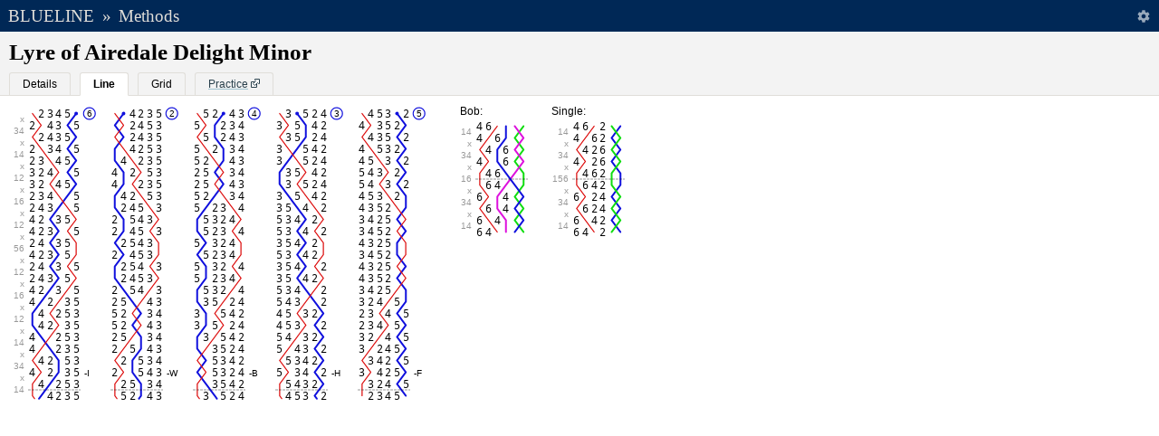

--- FILE ---
content_type: text/html; charset=UTF-8
request_url: https://rsw.me.uk/blueline/methods/view/Lyre_of_Airedale_Delight_Minor
body_size: 3177
content:
<!DOCTYPE html><html lang="en" data-age="20250113203759"><head><meta charset="utf-8"><title>Lyre of Airedale Delight Minor | Methods | Blueline</title><meta name="application-name" content="Blueline" /><link rel="icon" type="image/svg+xml" sizes="any" href="/blueline/favicon.svg" /><link rel="icon" href="/blueline/favicon.ico" /><link rel="preload" href="/blueline/fonts/Blueline.woff2" as="font" type="font/woff2" crossorigin="anonymous" /><link rel="manifest" href="/blueline/manifest.json" /><link rel="chrome-webstore-item" href="https://chrome.google.com/webstore/detail/blueline/ohgpoagcfmlbkdniokohgicofokpbpae" /><meta name="mobile-web-app-capable" content="yes" /><meta name="apple-mobile-web-app-capable" content="yes" /><meta name="apple-mobile-web-app-status-bar-style" content="black-translucent" /><meta name="apple-mobile-web-app-title" content="Blueline" /><meta name="format-detection" content="telephone=no" /><meta name="viewport" content="width=device-width, initial-scale=1.0" /><link rel="apple-touch-icon" href="/blueline/images/appicon-180x180.png" /><meta name="theme-color" content="#002856" /><meta name="description" content="Blue line and other details for Lyre of Airedale Delight Minor. Classification: Delight Minor, Place Notation: x34x14x12x16x12x56,14" /><meta property="og:title" content="Lyre of Airedale Delight Minor" /><meta property="og:description" content="Blue line and other details for Lyre of Airedale Delight Minor. Classification: Delight Minor, Place Notation: x34x14x12x16x12x56,14" /><meta property="og:url" content="https://rsw.me.uk/blueline/methods/view/Lyre_of_Airedale_Delight_Minor" /><meta property="og:type" content="website" /><meta property="og:image" content="https://rsw.me.uk/blueline/methods/view/Lyre_of_Airedale_Delight_Minor.png?scale=1&amp;style=numbers" /><meta property="og:site_name" content="Blueline" /><link rel="alternate" type="application/json+oembed" href="https://rsw.me.uk/blueline/services/oembed.json?url=https://rsw.me.uk/blueline/methods/view/Lyre_of_Airedale_Delight_Minor" title="Lyre of Airedale Delight Minor" /><link rel="stylesheet" media="all" href="/blueline/css/all.css?v=20250113203759" /><link rel="stylesheet" media="print" href="/blueline/css/print.css?v=20250113203759" /></head><body><header id="top" role="banner"><h1><a href="/blueline/">Blueline</a></h1><h2 id="breadcrumb_sep">&raquo;</h2><h2 id="breadcrumb"><a href="/blueline/methods/">Methods</a></h2><div id="settings_button"></div></header><form id="search" role="search" action="/" style="display:none"><div><input type="text" accesskey="/" name="q" id="q" spellcheck="false" autocomplete="off" placeholder="Search" value="" /><button type="submit" title="Search"><span class="hide">Search</span></button></div></form><div id="settings_wrap"><div id="settings"><h2>Settings</h2><form id="settings_form" method="get"><p>Draw lines through the&nbsp;&nbsp;<span class="select-wrapper"><select id="method_follow" name="method_follow"><option value="heaviest" selected="selected">heaviest</option><option value="lightest">lightest</option></select></span>&nbsp;&nbsp;bell.</p><p>Use the following style: <label class="radio_image"><input type="radio" name="method_style" value="numbers" checked="checked"><img src="/blueline/images/preview_numbers.png" loading="lazy"></label><label class="radio_image"><input type="radio" name="method_style" value="lines"><img src="/blueline/images/preview_lines.png" loading="lazy"></label><label class="radio_image"><input type="radio" name="method_style" value="diagrams"><img src="/blueline/images/preview_diagrams.png" loading="lazy"></label></p><p><label for="method_tooltips">Show descriptive tooltips?</label><input type="checkbox" id="method_tooltips" name="method_tooltips" checked="checked"></p><p><label for="method_music">Highlight music?</label><input type="checkbox" id="method_music" name="method_music"></p><p>Increase/decrease size using pinch-to-zoom or by pressing Ctrl + or Ctrl -.</p><p><input id="settings_submit" value="Done" type="submit" /></p></form></div></div><div id="content" role="main"><section class="method"><header><h1>Lyre of Airedale Delight Minor</h1><span id="method_tabBar" class="TabBar" data-set="{&quot;landmark&quot;:&quot;method_tabBar&quot;,&quot;tabs&quot;:[{&quot;title&quot;:&quot;Details&quot;,&quot;content&quot;:&quot;method_details&quot;},{&quot;title&quot;:&quot;Line&quot;,&quot;content&quot;:&quot;method_line&quot;},{&quot;title&quot;:&quot;Grid&quot;,&quot;content&quot;:&quot;method_grid&quot;},{&quot;title&quot;:&quot;Practice&quot;,&quot;content&quot;:&quot;method_practice&quot;,&quot;external&quot;:&quot;https:\/\/bobwallis.github.io\/MethodTutor\/#title=Lyre%20of%20Airedale%20Delight%20Minor&amp;notation=x34x14x12x16x12x56%2C14&amp;stage=6&amp;ruleoffs=%7B%22every%22%3A24%2C%22from%22%3A0%7D&amp;allowMethodSelection=false&quot;,&quot;onclick&quot;:&quot;window.open(this.href,&#039;targetWindow&#039;,&#039;toolbar=no,location=no,status=no,menubar=no,scrollbars=no,resizable=yes,width=500,height=650&#039;);return false;&quot;}],&quot;active&quot;:1}"></span></header><div id="method_details" class="details"><dl><dt>Classification</dt><dd>Delight Minor</dd><dt>Place&nbsp;Notation</dt><dd><abbr title="x34x14x12x16x12x56x12x16x12x14x34x14">x34x14x12x16x12x56,14</abbr></dd><dt>Lead&nbsp;Head</dt><dd>164235 <small>(Code: 4z)</small></dd><dt>Symmetry</dt><dd>Palindromic</dd><dt>Hunt&nbsp;Bells</dt><dd>1</dd><dt>Lengths</dt><dd>24 rows per lead<br/>120 rows per course (5 leads)</dd><dt>Similar Methods</dt><dd><em>Different Only Over Lead End</em><br />
									&nbsp;<a href="/blueline/methods/view/Neasden_Delight_Minor">Neasden Delight Minor</a> (16)<br />
									&nbsp;<a href="/blueline/methods/view/Old_Oxford_Delight_Minor">Old Oxford Delight Minor</a> (12)<br /><br /><em>Different Only Over Half Lead</em><br />
									&nbsp;<a href="/blueline/methods/view/High_Hoyland_Delight_Minor">High Hoyland Delight Minor</a> (36)<br />
									&nbsp;<a href="/blueline/methods/view/Merchants_Return_Delight_Minor">Merchants&#039; Return Delight Minor</a> (16)<br /><br /><em>Different Only Over Lead End and Half Lead</em><br />
									&nbsp;<a href="/blueline/methods/view/Woodbine_Delight_Minor">Woodbine Delight Minor</a> (16, 16)<br />
									&nbsp;<a href="/blueline/methods/view/Ashbocking_Delight_Minor">Ashbocking Delight Minor</a> (36, 12)<br />
									&nbsp;<a href="/blueline/methods/view/Julie_McDonnell_Delight_Minor">Julie McDonnell Delight Minor</a> (1256, 12)<br /><br /><em>Other Similar Methods</em><br />
									&nbsp;<a href="/blueline/methods/view/White_Collarless_Shirts_for_Linux_Delight_Minor">White Collarless Shirts for Linux Delight Minor</a><br />
									&nbsp;<a href="/blueline/methods/view/Newnham_Delight_Minor">Newnham Delight Minor</a><br /></dd><dt>Download as image</dt><dd><a href="/blueline/methods/view/Lyre_of_Airedale_Delight_Minor.png?scale=2&amp;style=numbers" class="external" data-forcerefresh="true">Numbers</a><br/><a href="/blueline/methods/view/Lyre_of_Airedale_Delight_Minor.png?scale=2&amp;style=grid" class="external" data-forcerefresh="true">Grid</a></dd><dt>Data Source and Copyright</dt><dd>Details on the <a href="/blueline/about">about page</a>.</dd></dl></div><div id="method_line" class="line"><noscript><div class="wrap"><img src="/blueline/methods/view/Lyre_of_Airedale_Delight_Minor.png?scale=1&amp;style=numbers" alt="Lyre of Airedale Delight Minor" /></div></noscript></div><div id="method_grid" class="grid"><noscript><div class="wrap"><img src="/blueline/methods/view/Lyre_of_Airedale_Delight_Minor.png?scale=1&amp;style=grid" alt="Lyre of Airedale Delight Minor" /></div></noscript></div><div class="MethodView" data-set="{&quot;id&quot;:0,&quot;lineContainer&quot;:&quot;#method_line&quot;,&quot;gridContainer&quot;:&quot;#method_grid&quot;,&quot;stage&quot;:6,&quot;notation&quot;:&quot;x34x14x12x16x12x56x12x16x12x14x34x14&quot;,&quot;calls&quot;:{&quot;Bob&quot;:{&quot;symbol&quot;:&quot;-&quot;,&quot;notation&quot;:&quot;16&quot;,&quot;from&quot;:0,&quot;every&quot;:24,&quot;cover&quot;:1},&quot;Single&quot;:{&quot;symbol&quot;:&quot;s&quot;,&quot;notation&quot;:&quot;156&quot;,&quot;from&quot;:0,&quot;every&quot;:24,&quot;cover&quot;:1}},&quot;callingPositions&quot;:{&quot;from&quot;:0,&quot;every&quot;:24,&quot;titles&quot;:[&quot;I&quot;,&quot;W&quot;,&quot;B&quot;,&quot;H&quot;,&quot;F&quot;]},&quot;ruleOffs&quot;:{&quot;every&quot;:24,&quot;from&quot;:0}}"></div></section></div><script src="/blueline/js/main.js?v=20250113203759" async></script><script>(function(){function c(){var b=a.contentDocument||a.contentWindow.document;if(b){var d=b.createElement('script');d.innerHTML="window.__CF$cv$params={r:'9c4a0a98dbc56019',t:'MTc2OTUzNTY5MQ=='};var a=document.createElement('script');a.src='/cdn-cgi/challenge-platform/scripts/jsd/main.js';document.getElementsByTagName('head')[0].appendChild(a);";b.getElementsByTagName('head')[0].appendChild(d)}}if(document.body){var a=document.createElement('iframe');a.height=1;a.width=1;a.style.position='absolute';a.style.top=0;a.style.left=0;a.style.border='none';a.style.visibility='hidden';document.body.appendChild(a);if('loading'!==document.readyState)c();else if(window.addEventListener)document.addEventListener('DOMContentLoaded',c);else{var e=document.onreadystatechange||function(){};document.onreadystatechange=function(b){e(b);'loading'!==document.readyState&&(document.onreadystatechange=e,c())}}}})();</script><script defer src="https://static.cloudflareinsights.com/beacon.min.js/vcd15cbe7772f49c399c6a5babf22c1241717689176015" integrity="sha512-ZpsOmlRQV6y907TI0dKBHq9Md29nnaEIPlkf84rnaERnq6zvWvPUqr2ft8M1aS28oN72PdrCzSjY4U6VaAw1EQ==" data-cf-beacon='{"version":"2024.11.0","token":"6bff29dab5ea4c7093e7906ab3928bc7","r":1,"server_timing":{"name":{"cfCacheStatus":true,"cfEdge":true,"cfExtPri":true,"cfL4":true,"cfOrigin":true,"cfSpeedBrain":true},"location_startswith":null}}' crossorigin="anonymous"></script>
</body></html>

--- FILE ---
content_type: text/css
request_url: https://rsw.me.uk/blueline/css/all.css?v=20250113203759
body_size: 4048
content:
/*! normalize.css v8.0.1 | MIT License | github.com/necolas/normalize.css */html{line-height:1.15;-webkit-text-size-adjust:100%}body{margin:0}main{display:block}h1{font-size:2em;margin:.67em 0}hr{-webkit-box-sizing:content-box;box-sizing:content-box;height:0;overflow:visible}pre{font-family:monospace,monospace;font-size:1em}a{background-color:transparent}abbr[title]{border-bottom:none;text-decoration:underline;-webkit-text-decoration:underline dotted;text-decoration:underline dotted}b,strong{font-weight:bolder}code,kbd,samp{font-family:monospace,monospace;font-size:1em}small{font-size:80%}sub,sup{font-size:75%;line-height:0;position:relative;vertical-align:baseline}sub{bottom:-.25em}sup{top:-.5em}img{border-style:none}button,input,optgroup,select,textarea{font-family:inherit;font-size:100%;line-height:1.15;margin:0}button,input{overflow:visible}button,select{text-transform:none}[type=button],[type=reset],[type=submit],button{-webkit-appearance:button}[type=button]::-moz-focus-inner,[type=reset]::-moz-focus-inner,[type=submit]::-moz-focus-inner,button::-moz-focus-inner{border-style:none;padding:0}[type=button]:-moz-focusring,[type=reset]:-moz-focusring,[type=submit]:-moz-focusring,button:-moz-focusring{outline:1px dotted ButtonText}fieldset{padding:.35em .75em .625em}legend{-webkit-box-sizing:border-box;box-sizing:border-box;color:inherit;display:table;max-width:100%;padding:0;white-space:normal}progress{vertical-align:baseline}textarea{overflow:auto}[type=checkbox],[type=radio]{-webkit-box-sizing:border-box;box-sizing:border-box;padding:0}[type=number]::-webkit-inner-spin-button,[type=number]::-webkit-outer-spin-button{height:auto}[type=search]{-webkit-appearance:textfield;outline-offset:-2px}[type=search]::-webkit-search-decoration{-webkit-appearance:none}::-webkit-file-upload-button{-webkit-appearance:button;font:inherit}details{display:block}summary{display:list-item}template{display:none}[hidden]{display:none}@font-face{font-family:Blueline;font-style:normal;font-weight:400;src:local('Droid Sans Mono'),url(../fonts/Blueline.woff2) format('woff2'),url(../fonts/Blueline.woff) format('woff')}.fontPreload{position:absolute;display:block;top:-999px;left:0;margin:0;padding:0;font-size:500px;font-variant:normal}body,html{color:#000;background:#fff;font-size:14px;line-height:1.25em;-webkit-font-smoothing:antialiased;-webkit-overflow-scrolling:touch;min-width:320px;font-family:-apple-system,"Helvetica Neue",Roboto,"Segoe UI","Lucida Grande",sans-serif;-webkit-font-feature-settings:"kern" 1,"liga" 1,"calt" 1,"pnum" 0,"tnum" 0,"onum" 0,"lnum" 0,"dlig" 0;font-feature-settings:"kern" 1,"liga" 1,"calt" 1,"pnum" 0,"tnum" 0,"onum" 0,"lnum" 0,"dlig" 0}fieldset legend,h1,h2{font-family:Palatino,"Palatino Linotype","Palatino LT STD","URW Palladio L","Book Antiqua",Constantia,serif;text-rendering:optimizeLegibility}a{text-decoration:underline;text-decoration-color:#a1c4d0;-webkit-transition-property:color,text-decoration-color;transition-property:color,text-decoration-color;-webkit-transition-duration:.15s;transition-duration:.15s}a:link{color:#29404c}a:visited{color:#4c2940}a:active{color:#404c29}a:hover{text-decoration-color:#29404c}a.external{padding-right:13px;background-image:url(../images/external.svg);background-size:auto;background-repeat:no-repeat;background-position:right center}#towerMap a,.sf-toolbar a{text-shadow:none!important}::-moz-selection{background:#002856;color:#fff}::selection{background:#002856;color:#fff}::-webkit-input-placeholder{color:#999}::-moz-placeholder{color:#999}:-ms-input-placeholder{color:#999}::-ms-input-placeholder{color:#999}.placeholder,::placeholder{color:#999}abbr[title]{border-bottom:1px dotted;text-decoration:none}.hide{display:none}.center{text-align:center}.normalweight{font-weight:400}::-webkit-scrollbar{width:12px;height:12px}::-webkit-scrollbar-button{display:none}::-webkit-scrollbar-track:vertical{background:#f3f3f3 url([data-uri]) top left repeat-y;border-top:35px solid #002856}::-webkit-scrollbar-track:horizontal{background:#f3f3f3;border-top:1px solid #e0ded9}::-webkit-scrollbar-thumb{border:1px solid #b2b2b2;background:#c8c8c8}::-webkit-scrollbar-thumb:vertical{min-height:100px}::-webkit-scrollbar-thumb:horizontal{min-width:100px}::-webkit-scrollbar-thumb:active,::-webkit-scrollbar-thumb:hover{border:1px solid #9c9c9c;background:#b2b2b2}#appStart,#loading{position:absolute;left:0;width:100%;background:transparent url(../images/loading.gif) no-repeat center top;background-size:18px}#loading{z-index:50;display:none;top:100px;height:48px}#appStart{z-index:52;top:0;height:100%;background-color:#fff;background-position:center 150px}#appStart header{z-index:51}#appStart p{position:absolute;left:0;top:172px;padding:0;margin:0;width:100%;text-align:center;color:#666}#appStart header,#top{position:fixed;top:0;left:0;width:100%;height:35px;background-color:#002856;color:#e0ded9;line-height:35px;-webkit-user-select:none;-moz-user-select:none;-ms-user-select:none;user-select:none}#top{z-index:43}#top a{color:#e0ded9;border:0;outline:0;text-decoration:none;text-shadow:none;background-image:none}#top a:hover{color:#fff}#top h1,#top h2{text-transform:uppercase;font-weight:400;float:left;margin:0 0 0 8.75px;font-size:19.25px}#top h2{font-weight:400;text-transform:none;margin:0 0 0 8.75px}#search{display:block;position:fixed;top:35px;left:0;z-index:40;width:100%;clear:both;border-bottom:1px solid #e0ded9;background-color:#f3f3f3;background-color:rgba(243,243,243,.95);-webkit-box-shadow:0 1px 4px rgba(0,0,0,.05);box-shadow:0 1px 4px rgba(0,0,0,.05)}#search div{width:600px;margin:12px 14px;overflow:hidden;border-radius:2px;border:1px solid #e0ded9;height:32px;background:#fff url(../images/search.svg) no-repeat right center;background-size:contain}#search input{display:block;float:left;background-color:transparent;border:0;font-size:14px;width:95%;height:28px;line-height:24px;padding:2px 5px}#search input:focus{border:0;outline-width:0}#search button{float:left;border:0;width:28px;height:28px;background-color:transparent}@media screen and (max-width:850px){#search div{width:95%;min-width:304px;margin-left:auto;margin-right:auto}}#settings_button{float:right;height:35px;width:35px;cursor:pointer;background:#002856 url(../images/settings.svg) no-repeat center center;opacity:.6;-webkit-transition-property:opacity;transition-property:opacity;-webkit-transition-duration:.15s;transition-duration:.15s}#settings_button:hover{opacity:1}#settings_wrap{display:none;-webkit-box-sizing:border-box;box-sizing:border-box;position:absolute;z-index:999;right:0;text-align:right;width:100%;height:100%;opacity:0;background-color:rgba(255,255,255,.8);-webkit-backdrop-filter:blur(1px);backdrop-filter:blur(1px);-webkit-transition:opacity .2s;transition:opacity .2s}#settings_wrap.active{display:block;opacity:1}#settings{display:inline-block;max-width:600px;margin:47px 14px 0;border:1px solid #e0ded9;padding:12px 28px;background:#fff;text-align:left}#settings_submit{cursor:pointer}#content{padding-top:35px}#content.searchable{padding-top:91px}section{font-size:13px}section h1,section h2,section h3{font-weight:700}section header{clear:both;border-color:#e0ded9;border-width:1px 0;border-style:solid;background-color:#f3f3f3;padding:10px}section header h1{font-size:25px;line-height:25px;margin:0}section header h2{font-size:18px;line-height:20px;margin:0 0 0 5px}section header h3{margin:0}section header #settings{margin:0 0 12px;padding:0 14px;border:1px solid #e0ded9;background-color:#fff}section header #settings h3{margin:12px 0}section header #settings h4{margin:12px 0 12px/-2}section h2{font-size:16px;margin:18px 0 0 0}section h3{font-size:12px;margin:12px 0 0 0}section p{margin:12px 0}section h2+p,section h3+p{margin-top:4px}section .wrap{margin:12px 14px;text-align:justify;-ms-hyphens:auto;hyphens:auto;max-width:800px}section:first-child header{border-top:0}section table td,section table th{vertical-align:top;padding:4px;border:1px solid #e0ded9}blockquote{margin:1em 0 1em 2em}span.code{font-family:monospace}.appError{color:#666}.search p.nothing{margin:12px 14px}div.paging{margin:12px 28px}div.paging .extra{color:#666}div.pagingLinks{color:#ccc}div.pagingLinks span{color:#000;margin:0 6px}div.pagingLinks a{margin:0 6px;padding:2px}@media screen and (max-width:850px){div.paging{text-align:center}}ol,ul{margin:0;padding:0;list-style:none}ol li,ul li{padding:0;border-bottom:1px solid #ebeae7}ol li.none,ul li.none{padding:10px 21px}ol li:first-child,ul li:first-child{padding-top:0}ol li:last-child,ul li:last-child{padding-bottom:0;border-bottom:0}ol li a,ul li a{display:block;padding:10px 21px;border:0!important;background-image:none}ol li small.extra:before,ul li small.extra:before{content:'\a';white-space:pre}ol small.extra,ul small.extra{color:#000!important}section.text ul{list-style:disc outside none}section.text ol{list-style:decimal outside none}section.text ol,section.text ul{padding:0 0 0 28px}section.text ol li,section.text ul li{border:0;padding:0 0 0 14px}dl{margin:0;padding:0}dl dt{padding:10px 0 0 14px;margin:0;font-weight:700;border-top:1px solid #e0ded9}dl dt:first-child{border:0;padding-top:12px}dl dt.alone{padding-bottom:12px}dl dd{padding:0 14px 10px 28px;margin:0;text-align:left}dl dd:last-child{padding-bottom:12px}.tabBar{display:block;clear:both;margin:10px 0 -10px 0!important;padding:0;height:25px;font-size:12px;list-style:none;-webkit-user-select:none;-moz-user-select:none;-ms-user-select:none;user-select:none;text-align:left}.tabBar li{display:inline-block;border-top-right-radius:3px;border-top-left-radius:3px;border:1px solid #e0ded9;background-color:#f3f3f3;border-bottom:0;cursor:pointer;margin-right:10px;line-height:24px;padding:0 14px;-webkit-transition-property:background-color;transition-property:background-color;-webkit-transition-duration:.4s;transition-duration:.4s}.tabBar li:hover{background:#fff}.tabBar li.active{background-color:#fff;border-bottom:1px solid #fff;color:#000;font-weight:700;cursor:default}.tabBar li a{display:inline-block;padding:0;border:0}.tabBar li a.external{padding-right:13px}@media screen and (max-width:500px){.tabBar{height:30px}.tabBar li{line-height:29px;padding:0 18px}}#appStart header,.standalone #top{padding-top:18px}.standalone #menuButton{margin-top:18px;border:0}.standalone #search,.standalone #towerMap{top:53px}.standalone #content{padding-top:53px}.standalone #content.searchable{padding-top:109px}.standalone #loading{top:118px}fieldset{margin-top:12px;padding:0 14px;border:1px dashed #e0ded9}fieldset legend{margin:0;padding:0;font-size:14px}input[type=reset],input[type=submit]{border-radius:2px;border:0;margin:0 12px 0 0;padding:9px 10.5px;font-size:11px;text-transform:uppercase;text-align:center;-webkit-transition:background-color .5s ease,color .5s ease;transition:background-color .5s ease,color .5s ease;-webkit-box-shadow:0 1px 3px rgba(0,0,0,.12),0 1px 2px rgba(0,0,0,.24);box-shadow:0 1px 3px rgba(0,0,0,.12),0 1px 2px rgba(0,0,0,.24)}input[type=reset]:disabled,input[type=submit]:disabled{background-color:#ddd;color:#aaa}input[type=submit]{background-color:#002856;color:#fff}input[type=reset]{background-color:#ddd;color:#000}.input-wrapper,.select-wrapper{display:inline-block;vertical-align:middle;border:1px solid #e0ded9;border-radius:1px;background-color:#f3f3f3;height:28px;-webkit-box-shadow:0 1px 3px rgba(0,0,0,.12),0 1px 2px rgba(0,0,0,.24);box-shadow:0 1px 3px rgba(0,0,0,.12),0 1px 2px rgba(0,0,0,.24)}.input-wrapper input,.input-wrapper select,.select-wrapper input,.select-wrapper select{border-radius:1px}span.input-wrapper,span.select-wrapper{margin:0}.input-wrapper input{-webkit-box-sizing:border-box;box-sizing:border-box}input[type=number],input[type=text],select{display:inline-block;vertical-align:middle;background-color:#f3f3f3;width:100%;height:100%;padding:0 5px;line-height:28px;border:0}input[type=number]:focus,input[type=text]:focus,select:focus{outline:0;border:0}input[type=number]{padding:0 0 0 5px}input.tiny{width:40px}input.medium{width:220px}input.long{width:320px}input.right{text-align:right}input.center{text-align:center}input[type=checkbox]{display:inline-block;vertical-align:middle;margin:0 7px;line-height:28px}label.radio_image>input{visibility:hidden;position:absolute;top:-100px}label.radio_image>input+img{display:inline-block;vertical-align:middle;margin:0 7px;cursor:pointer;border:1px solid #e0ded9;border-radius:2px;-webkit-box-shadow:0 1px 3px rgba(0,0,0,.12),0 1px 2px rgba(0,0,0,.24);box-shadow:0 1px 3px rgba(0,0,0,.12),0 1px 2px rgba(0,0,0,.24);-webkit-transition-property:border-color;transition-property:border-color;-webkit-transition-duration:.2s;transition-duration:.2s}label.radio_image>input:checked+img{border-color:#002856}label.radio_image img{width:79px;height:25px}@media screen and (max-width:500px){label.radio_image img{width:53px;height:17px}}section.welcome ul{list-style:none;margin:0;padding:0}section.welcome li{position:relative;margin:0 14px;font:bold 26px Palatino,"Palatino Linotype","Palatino LT STD","URW Palladio L","Book Antiqua",Constantia,serif;text-rendering:optimizeLegibility;border:0;background-position:left center;background-repeat:no-repeat;background-size:auto 28px}section.welcome li a{display:inline-block;padding:10px 0 10px 48px;text-shadow:none;background-image:none;text-decoration:none;color:#002856}section.welcome li a:visited{color:#002856}#welcome_methods{background-image:url(../images/welcome_methods.svg)}#welcome_prover{background-image:url(../images/welcome_prover.svg)}#welcome_tutorials{background-image:url(../images/welcome_tutorials.svg)}#custom_method{margin-left:14px}#custom_method h3{font-size:14px;font-weight:400;color:#002856;margin:12px 0 6px;text-transform:uppercase;text-rendering:optimizeLegibility}#custom_method div.input-wrapper,#custom_method div.select-wrapper{width:300px}#custom_method #custom_method_notationParsed{margin-left:5px}#m_title_acomp{-webkit-box-sizing:border-box;box-sizing:border-box;border:1px solid #e0ded9;background-color:#f6f6f6;border-top:0;border-radius:1px;border-top-right-radius:0;border-top-left-radius:0;-webkit-box-shadow:0 0 4px #002856;box-shadow:0 0 4px #002856;width:320px;font-size:13px}#m_title_acomp li{-webkit-box-sizing:border-box;box-sizing:border-box;line-height:13px;padding:7.5px 9px;border-bottom:1px solid #e0ded9;cursor:pointer;-webkit-transition:background-color .1s ease;transition:background-color .1s ease}#m_title_acomp li:hover{background-color:#fff}#m_title_acomp li:last-child{border:0}section.method canvas{display:block;float:left;margin:12px 14px}section.method .details,section.method .grid{display:none}section.method .line{display:block}#lineOverlay_tooltip{position:absolute;font:10px -apple-system,"Helvetica Neue",Roboto,"Segoe UI","Lucida Grande",sans-serif;padding:5px 8px;max-width:120px;display:none;background-color:#fff;border:1px solid #002856;-webkit-box-shadow:0 2px 2px 0 rgba(0,0,0,.14),0 3px 1px -2px rgba(0,0,0,.2),0 1px 5px 0 rgba(0,0,0,.12);box-shadow:0 2px 2px 0 rgba(0,0,0,.14),0 3px 1px -2px rgba(0,0,0,.2),0 1px 5px 0 rgba(0,0,0,.12);opacity:0;-webkit-transition:opacity .2s,top 10ms,left 10ms;transition:opacity .2s,top 10ms,left 10ms;pointer-events:none}#lineOverlay_tooltip:after,#lineOverlay_tooltip:before{position:absolute;right:100%;top:50%;height:0;width:0;border:solid transparent;content:" ";pointer-events:none}#lineOverlay_tooltip:after{border-color:rgba(255,255,255,0);border-right-color:#fff;border-width:5px;margin-top:-5px}#lineOverlay_tooltip:before{border-color:rgba(0,40,86,0);border-right-color:#002856;border-width:6px;margin-top:-6px}
/*# sourceMappingURL=../maps/all.css.map */
